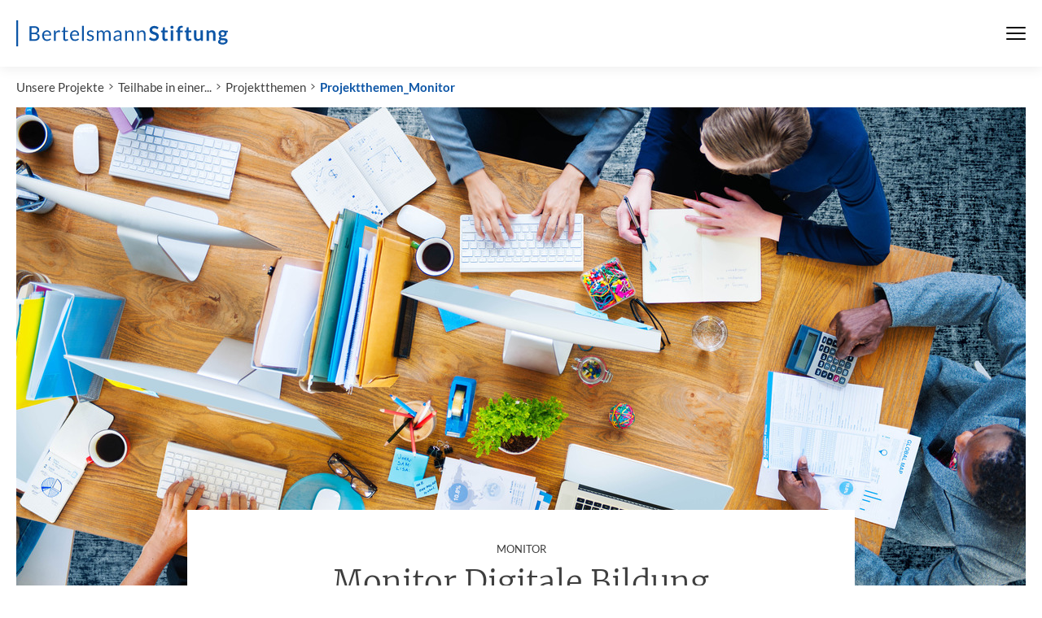

--- FILE ---
content_type: text/html; charset=utf-8
request_url: https://www.bertelsmann-stiftung.de/de/unsere-projekte/teilhabe-in-einer-digitalisierten-welt/projektthemen/projektthemen-monitor
body_size: 8019
content:
<!DOCTYPE html>
<html class="no-js" lang="de">
<head>
    <meta charset="utf-8">

<!-- 
	Created by: ressourcenmangel GmbH, https://www.ressourcenmangel.de, Tel.: 030 61002450

	This website is powered by TYPO3 - inspiring people to share!
	TYPO3 is a free open source Content Management Framework initially created by Kasper Skaarhoj and licensed under GNU/GPL.
	TYPO3 is copyright 1998-2026 of Kasper Skaarhoj. Extensions are copyright of their respective owners.
	Information and contribution at https://typo3.org/
-->



<meta name="generator" content="TYPO3 CMS">
<meta name="robots" content="INDEX,FOLLOW">
<meta name="description" content="Bertelsmann-Stiftung">
<meta name="keywords" content="Bertelsmann-Stiftung, Bertelsmann,Stiftung">
<meta name="date" content="2026-01-16T05:45:03">
<meta name="title" content="Projektthemen_Monitor - Bertelsmann Stiftung">


<link rel="stylesheet" href="/typo3temp/assets/css/abb4ce54a562e9a24529fef6369355ee.css?1758544166" media="all">






<meta name="viewport" content="width=device-width, initial-scale=1.0">
<meta http-equiv="x-ua-compatible" content="ie=edge">
<meta name="date" content="2026-01-16T05:45:03" />
<title>Projektthemen_Monitor</title>
<link rel="stylesheet" href="https://assets.bertelsmann-stiftung.de/3/stylesheets/main.css?v=2">

<script>
	document.documentElement.className = document.documentElement.className.replace(/(\s|^)no-js(\s|$)/, '$1js$2');
	window.lazySizesConfig = {
		lazyClass: 'js-lazyload'
	};
	window.bst = {
		TITLE: 'Bertelsmann Stiftung',
		ASSET_BASE_URL: 'https://assets.bertelsmann-stiftung.de/3/',
		JS_BASE_URL: 'https://assets.bertelsmann-stiftung.de/3/javascripts',
		ICON_SPRITE_URL: 'https://assets.bertelsmann-stiftung.de/3/icons/icons.svg',
		LOGO_SPRITE_URL: 'https://assets.bertelsmann-stiftung.de/3/images/logo.svg',
		MAPBOX_KEY: 'pk.eyJ1IjoicnNtdGVjaCIsImEiOiJRamRFTUpnIn0.tf769Tgs2TirU8Yoa5wx9Q'
	};
</script>
<script>!function(e){var t={};function n(o){if(t[o])return t[o].exports;var r=t[o]={i:o,l:!1,exports:{}};return e[o].call(r.exports,r,r.exports,n),r.l=!0,r.exports}n.m=e,n.c=t,n.d=function(e,t,o){n.o(e,t)||Object.defineProperty(e,t,{enumerable:!0,get:o})},n.r=function(e){"undefined"!=typeof Symbol&&Symbol.toStringTag&&Object.defineProperty(e,Symbol.toStringTag,{value:"Module"}),Object.defineProperty(e,"__esModule",{value:!0})},n.t=function(e,t){if(1&t&&(e=n(e)),8&t)return e;if(4&t&&"object"==typeof e&&e&&e.__esModule)return e;var o=Object.create(null);if(n.r(o),Object.defineProperty(o,"default",{enumerable:!0,value:e}),2&t&&"string"!=typeof e)for(var r in e)n.d(o,r,function(t){return e[t]}.bind(null,r));return o},n.n=function(e){var t=e&&e.__esModule?function(){return e.default}:function(){return e};return n.d(t,"a",t),t},n.o=function(e,t){return Object.prototype.hasOwnProperty.call(e,t)},n.p="/javascripts/",n(n.s=457)}({11:function(e,t,n){"use strict";n.d(t,"a",function(){return r}),n.d(t,"b",function(){return i}),n.d(t,"e",function(){return a}),n.d(t,"c",function(){return d}),n.d(t,"d",function(){return c});var o=window.bst||{},r=o.ASSET_BASE_URL||"/",i=o.ICON_SPRITE_URL||"/icons/icons.svg",a=o.TITLE||"Bertelsmann Stiftung",d=document.documentElement.lang||"de",c={s:"(min-width: 0px)",m:"(min-width: 36.25em)",l:"(min-width: 51.875em)",xl:"(min-width: 68.75em)"}},457:function(e,t,n){"use strict";n.r(t);var o=n(11);try{if(sessionStorage.fontsLoaded)document.documentElement.className+=" has-optimized-font has-headline-font has-fonts";else if("fonts"in document)document.fonts.load("1em Lato Optimized").then(function(){document.documentElement.className+=" has-optimized-font",Promise.all([document.fonts.load("400 1em Merriweather")]).then(function(){document.documentElement.className+=" has-headline-font"}),Promise.all([document.fonts.load("400 1em Lato"),document.fonts.load("italic 400 1em Lato"),document.fonts.load("700 1em Lato"),document.fonts.load("italic 700 1em Lato")]).then(function(){document.documentElement.className+=" has-fonts",sessionStorage.fontsLoaded=!0})});else{var r=document.getElementsByTagName("script")[0],i=document.createElement("script");i.src="".concat(o.a,"javascripts/font-loader.js"),i.async=!0,r.parentNode.insertBefore(i,r)}}catch(e){document.documentElement.className+=" has-fonts has-condensed-fonts"}!function(e){var t=arguments.length>1&&void 0!==arguments[1]?arguments[1]:function(){},n=new XMLHttpRequest;n.open("GET",e,!0),n.onreadystatechange=function(){if(4===n.readyState){var e=document.createElement("div"),o=function(){document.body.appendChild(e),t()};e.setAttribute("style","height: 0; width: 0; position: absolute; visibility: hidden; display: none"),e.innerHTML=n.responseText,"complete"===document.readyState?o():(document.addEventListener("DOMContentLoaded",function(){return o()},!1),window.addEventListener("load",function(){return o()},!1))}},n.send()}(o.b)}});</script>
<script src="https://assets.bertelsmann-stiftung.de/3/javascripts/head-async.js" async></script>
<link rel="preload" href="https://assets.bertelsmann-stiftung.de/3/fonts/lato-regular-optimized.woff2" as="font" type="font/woff2" crossorigin>

<meta property="og:title" content="Monitor - Monitor Digitale Bildung" />
                <meta property="og:description" content="Die digitale Welt verändert die Bildung wie keine andere gesellschaftliche Entwicklung zuvor. Lernen findet zunehmend virtuell statt. Heutige Lerner – egal ob in Schule, Hochschule oder Unternehmen - erwarten, dass sich auch das Bildungssystem für die Digitalisierung öffnet. Aber wie gut sind..." />
                <meta property="og:image" content="https://www.bertelsmann-stiftung.de//fileadmin/files/_processed_/9/c/csm_shutterstock_ST_VV_292383056_Premier_Original_57410_051ae70e36.jpg?v=1" />
                <meta name="twitter:card" content="summary_large_image">
                <meta name="twitter:site" content="@BertelsmannSt">
                <meta name="twitter:title" content="Monitor - Monitor Digitale Bildung">
                <meta name="twitter:description" content="Die digitale Welt verändert die Bildung wie keine andere gesellschaftliche Entwicklung zuvor. Lernen findet zunehmend virtuell statt. Heutige Lerner – egal ob in Schule, Hochschule oder Unternehmen - erwarten, dass sich auch das Bildungssystem für die Digitalisierung öffnet. Aber wie gut sind...">
                <meta name="twitter:creator" content="@BertelsmannSt">
                <meta name="twitter:image:src" content="https://www.bertelsmann-stiftung.de//fileadmin/files/_processed_/9/c/csm_shutterstock_ST_VV_292383056_Premier_Original_57410_051ae70e36.jpg?v=1">
                <meta name="twitter:domain" content="bertelsmann-stiftung.de"><meta property="og:url" content="https://www.bertelsmann-stiftung.de/de/unsere-projekte/teilhabe-in-einer-digitalisierten-welt/projektthemen/projektthemen-monitor" /><meta name="date" content="2026-01-16T05:45:03" />

<!-- Copyright (c) 2000-2021 etracker GmbH. All rights reserved. -->
<!-- This material may not be reproduced, displayed, modified or distributed -->
<!-- without the express prior written permission of the copyright holder. -->
<!-- etracker tracklet 5.0 -->
<script type="text/javascript">
	var et_pagename = "/de/unsere-projekte/teilhabe-in-einer-digitalisierten-welt/projektthemen/projektthemen-monitor";
	var et_areas = "Bst%2F%5BDE%5D%2FUnsere%20Projekte%2FAbgeschlossene%20Projekte%2FTeilhabe%20in%20einer%20digitalisierten%20Welt%2FProjektthemen%2FProjektthemen_Monitor%2F";
	var et_proxy_redirect = "\/\/insights.bertelsmann-stiftung.de";
	//var et_url = "";
	//var et_target = "";
	//var et_ilevel = 0;
	//var et_tval = "";
	//var et_cust = 0;
	//var et_tonr = "";
	//var et_tsale = 0;
	//var et_basket = "";
	//var et_lpage = "";
	//var et_trig = "";
	//var et_sub = "";
	//var et_se = "";
	//var et_tag = "";
</script>
<script id="_etLoader" type="text/javascript" charset="UTF-8" data-block-cookies="true" data-secure-code="EB9mS9" src="//insights.bertelsmann-stiftung.de/code/e.js" async></script>
<!-- etracker tracklet 5.0 end -->


<link rel="canonical" href="https://www.bertelsmann-stiftung.de/de/unsere-projekte/teilhabe-in-einer-digitalisierten-welt/projektthemen/projektthemen-monitor">
</head>
<body>

<div class="page" id="page">
	
		

<!-- Fallback Header -->
<header class="fallback-header">
	<div class="fallback-header__inner">
		<a class="logo logo--large fallback-header__logo" style="color:#0c55a6;" href="/">
			<svg class="logo__image" viewBox="0 0 230 28" role="img" aria-labelledby="logo-91-title">
				<title id="logo-91-title">Bertelsmann Stiftung</title>
				<use xlink:href="#icon-logo-large"></use>
			</svg>
		</a>

		<div class="fallback-header__menu">



			<nav class="fallback-header__navigation">
				<button class="fallback-header__menu-btn" aria-expanded="false" aria-controls="navbar"><span class="u-visually-hidden"></span><span class="fallback-header__menu-icon"><span></span><span></span><span></span></span>
				</button>
				<div class="fallback-header__nav-canvas t-inverted" id="navbar" aria-hidden="true">
					<div class="fallback-header__nav-canvas-inner">
						<ul class="fallback-header__nav-list fallback-header__nav-primary">
							
								<li class="fallback-header__nav-item fallback-header__nav-item-primary"><a
										class="link fallback-header__nav-link fallback-header__nav-link-primary" href="/de/startseite/aktuelles">Aktuelles</a></li>
							
								<li class="fallback-header__nav-item fallback-header__nav-item-primary"><a
										class="link fallback-header__nav-link fallback-header__nav-link-primary" href="/de/unsere-projekte/projektsuche">Projekte</a></li>
							
								<li class="fallback-header__nav-item fallback-header__nav-item-primary"><a
										class="link fallback-header__nav-link fallback-header__nav-link-primary" href="/de/ueber-uns/auf-einen-blick">Über uns</a></li>
							
						</ul>
						<ul class="fallback-header__nav-list fallback-header__nav-secondary">
							
								<li class="fallback-header__nav-item fallback-header__nav-item-secondary"><a
										class="link fallback-header__nav-link fallback-header__nav-link-secondary" href="/de/karriere">Karriere</a></li>
							
								<li class="fallback-header__nav-item fallback-header__nav-item-secondary"><a
										class="link fallback-header__nav-link fallback-header__nav-link-secondary" href="/de/presse">Presse</a></li>
							
								<li class="fallback-header__nav-item fallback-header__nav-item-secondary"><a
										class="link fallback-header__nav-link fallback-header__nav-link-secondary" href="/de/system/service/kontakt">Kontakt</a></li>
							
								<li class="fallback-header__nav-item fallback-header__nav-item-secondary"><a
										class="link fallback-header__nav-link fallback-header__nav-link-secondary" href="/de/system/newsletter/anmeldung">Newsletter</a></li>
							
								<li class="fallback-header__nav-item fallback-header__nav-item-secondary"><a
										class="link fallback-header__nav-link fallback-header__nav-link-secondary" href="/de/publikationen/buecher-und-studien/verlag-bertelsmann-stiftung">Verlag</a></li>
							
								<li class="fallback-header__nav-item fallback-header__nav-item-secondary"><a
										class="link fallback-header__nav-link fallback-header__nav-link-secondary" href="/de/publikationen/infomaterial/change-magazin">change Magazin</a></li>
							
								<li class="fallback-header__nav-item fallback-header__nav-item-secondary"><a
										class="link fallback-header__nav-link fallback-header__nav-link-secondary" href="/de/unsere-projekte/blogs">Blogs</a></li>
							
						</ul>
					</div>
				</div>
			</nav>
		</div>

	</div>
</header>


<nav class="breadcrumb" aria-label="Aktuelle Position">
	<ol class="breadcrumb__list" itemscope="itemscope" itemtype="http://schema.org/BreadcrumbList">
		<li class="breadcrumb__list-item breadcrumb__list-item--hidden"
			itemprop="itemListElement"
			itemscope="itemscope"
			itemtype="http://schema.org/ListItem">
			<a class="breadcrumb__item" href="/" itemtype="http://schema.org/Thing" itemprop="item" itemscope="itemscope"><span class="breadcrumb__label" itemprop="name">Startseite</span></a>
			<meta itemprop="position" content="1" />
		</li><li class="breadcrumb__list-item"
				 itemprop="itemListElement"
				 itemscope="itemscope" itemtype="http://schema.org/ListItem"><a href="/de/unsere-projekte" class="breadcrumb__item" itemtype="http://schema.org/Thing" itemprop="item" itemscope="itemscope">Unsere Projekte</a><meta itemprop="position" content="1" />
				 </li><li class="breadcrumb__list-item"
				 itemprop="itemListElement"
				 itemscope="itemscope" itemtype="http://schema.org/ListItem"><a href="/de/unsere-projekte/teilhabe-in-einer-digitalisierten-welt" class="breadcrumb__item" itemtype="http://schema.org/Thing" itemprop="item" itemscope="itemscope">Teilhabe in einer...</a><meta itemprop="position" content="2" />
				 </li><li class="breadcrumb__list-item"
				 itemprop="itemListElement"
				 itemscope="itemscope" itemtype="http://schema.org/ListItem"><a href="/de/unsere-projekte/teilhabe-in-einer-digitalisierten-welt/projektthemen" class="breadcrumb__item" itemtype="http://schema.org/Thing" itemprop="item" itemscope="itemscope">Projektthemen</a><meta itemprop="position" content="3" />
				 </li><li class="breadcrumb__list-item"
				 itemprop="itemListElement"
				 itemscope="itemscope" itemtype="http://schema.org/ListItem"><a href="/de/unsere-projekte/teilhabe-in-einer-digitalisierten-welt/projektthemen/projektthemen-monitor" class="breadcrumb__item" itemtype="http://schema.org/Thing" itemprop="item" itemscope="itemscope" aria-current="page">Projektthemen_Monitor</a><meta itemprop="position" content="4" />
				 </li></ol>
</nav>


	
	<main class="page__content">
		<div class="page__section">
			<article class="article">
				
<!-- xxxxxx  -->

		<div class="article__header">
			<header class="tx-tsmbstartikelheader article-header article-header--big">
				<div class="article-header__image-wrap">
					<div class="image image--cover loading article-header__image">
						<noscript>
							<img src="/fileadmin/files/_processed_/9/c/csm_shutterstock_ST_VV_292383056_Premier_Original_57410_0038f6322f.jpg" class="image__fallback" />
						</noscript>
						<img class="image__img js-lazyload" data-src="/fileadmin/files/_processed_/9/c/csm_shutterstock_ST_VV_292383056_Premier_Original_57410_0038f6322f.jpg" alt="Schreibtisch von oben mit vielen Bildschirmen" />
					</div>
				</div>
				<div class="article-header__content">
					<div class="article-header__content-inner">
						
								<div class="article-header__copyright">
									<span class="copyright">
										<svg class="icon icon--camera copyright__icon" viewBox="0 0 200 200" role="presentation">
											<use xlink:href="#icon-camera"></use>
										</svg>
										<span class="copyright__text"></span>
									</span>
								</div>
								<div class="article-header__headline-wrapper">
									<h1 class="headline headline--1 article-header__headline js-share-this">
										<span class="headline__kicker">
											
											Monitor<span class="u-hidden-visually">: </span>
										</span>
										Monitor Digitale Bildung
									</h1>
									
								</div>
							
					</div>
				</div>
			</header>
		</div>
	


				<div class="article__body">
					<div class="article__content">
						
							<div class="article__intro">
								<div class="text text--intro js-share-this">
									<p>Die digitale Welt verändert die Bildung wie keine andere gesellschaftliche Entwicklung zuvor. Lernen findet zunehmend virtuell statt. Heutige Lerner – egal ob in Schule, Hochschule oder Unternehmen - erwarten, dass sich auch das Bildungssystem für die Digitalisierung öffnet. Aber wie gut sind Bildungsinstitutionen in Deutschland darauf vorbereitet?</p>
								</div>
							</div>
						
						
							<div class="article__tools-wrap">
	<ul class="article__tools" aria-label="Artikel-Tools">
		
			<li class="article__tools-item">
				<button class="icon-link article__tools-icon-link js-share-dialog" type="button">
					<span class="icon-link__button">
						<svg class="icon icon--share icon-link__icon" viewBox="0 0 200 200" role="presentation">
							<use xlink:href="#icon-share"></use>
						</svg>
					</span>
					<span class="icon-link__text">Teilen</span>
				</button>
			</li>
		
		<li class="article__tools-item">
			<button class="icon-link article__tools-icon-link js-print" type="button">
				<span class="icon-link__button">
					<svg class="icon icon--print icon-link__icon" viewBox="0 0 200 200" role="presentation">
						<use xlink:href="#icon-print"></use>
					</svg>
				</span>
				<span class="icon-link__text">Drucken</span>
			</button>
		</li>
	</ul>
</div>

						
						<div class="article__section" id="c86556"><aside class="tx-rsmbstcontent person-list">
    <div class="person-list__headline" id="person-list-86556-contacts">
        <h3 class="headline headline--kicker"></h3>
    </div>
    <ul class="person-list__persons" aria-labelledby="person-list-86556-headline">
        <li class="person-list__person">
	<a href="#" class="person js-person-dialog"  data-api-url="/de/unsere-projekte/teilhabe-in-einer-digitalisierten-welt/projektthemen/projektthemen-monitor?tx_rsmbstcontent_contactapi%5Baction%5D=show&amp;tx_rsmbstcontent_contactapi%5Bcontroller%5D=API%5CContact&amp;tx_rsmbstcontent_contactapi%5Buid%5D=2351&amp;type=367454565&amp;cHash=0f0b803e2e9717fb859e10c811a09eaf"
	   onclick="_etracker.sendEvent(new et_ClickEvent('Ansprechpartner', Martin Hullin));">
		<div class="person__image">
			
<img class="img-autoscaled" title="Foto Martin Hullin" alt="Foto Martin Hullin" src="/fileadmin/files/_processed_/5/8/csm_HULL006_0d354a09b8.jpg">

		</div>
		<div class="person__label">
			<span class="person__label-inner"> Martin Hullin</span>
			
		</div>
	</a>
</li>
    </ul>
</aside></div><div class="article__section" id="c86555"><div id="c86555" class="text js-share-this">
<div class="text js-share-this"><h1 class="headline headline--2 ">
				Über das Projekt
			</h1></div><p>Viele Fragen zur digitalen Bildung warten noch auf empirisch fundierte Antworten: Welche Verbreitung haben digitale Lerntechnologien und&nbsp; wie werden sie  eingesetzt? Welche pädagogischen Konzepte betten digitale  Lerntechnologien am besten ein? Trägt die Digitalisierung zur  Verbesserung der Chancengerechtigkeit bei oder vergrößert sie gar  soziale Unterschiede in der Teilhabe? </p><p>Gemeinsam mit dem mmb-Institut für Medien- und Kompetenzforschung hat die Bertelsmann Stiftung den "Monitor Digitale Bildung" ins Leben gerufen, um diese Fragen zu klären. Der Monitor erfasst die unterscheidlichen Ausprägungen digitalen Lernens in Schule, Ausbildung, Hochschule und Weiterbildung. Der Fokus liegt dabei klar auf den staatlichen bzw. öffentlich geförderten Einrichtungen. </p>

</div></div><div class="article__section" id="c86564"><section class="accordion">
	<div class="accordion__items" role="presentation">
		<article class="accordion__item" id="accordion-item-4365">

	<h3 class="accordion__header">
		<button class="js-toggle-accordion accordion__toggle" type="button"	aria-expanded="false" aria-controls="accordion-item-4365-content"	id="accordion-item-4365-headline">
			<span class="headline headline--4 accordion__toggle-label">Publikationen: &quot;Monitor Digitale Bildung&quot;</span>
			<svg class="icon icon--hook-light-down accordion__toggle-icon" viewBox="0 0 200 200" role="presentation">
				<use xlink:href="#icon-hook-light-down"></use>
			</svg>
		</button>
	</h3>
	<div class="accordion__content "
		 id="accordion-item-4365-content"
		 style="position: relative"
		 aria-labelledby="accordion-item-4365-headline" tabindex="0">

		
			
		
		
		
		<div class="accordion__text  ">
			<div class="text js-share-this">
				<p>Womit lernen Schüler am Liebsten? Was funktioniert an Berufsschulen schon besonders gut? Wie steht es um die Lehrerfortbildung? Was beschäftigt Hochschulen beim digitalen Lernen und wie digital ist die Weiterbildungslandschaft schon? Diese Ergebnisse und viele mehr lesen Sie in unseren Publikationen des "Monitor Digitale Bildung"
</p>
<p><a href="/de/unsere-projekte/teilhabe-in-einer-digitalisierten-welt/monitor" class="internal-link">weiterlesen </a></p>
			</div>
		</div>
	</div>

</article>

	</div>
</section></div><div class="article__section" id="c86559"><div id="c86559" class="text js-share-this">
<p>Befragt werden sowohl die&nbsp; Nutzer von digitaler Bildung, also Schüler, Auszubildende, Studierende und Weiterbildungsteilnehmer als auch Lehrkräfte an Schulen und Berufsschulen, Ausbilder, Professoren und Trainer im gesamten Bundesgebiet.  
</p><p>Der „Monitor Digitale Bildung“ bietet damit erstmalig eine breite und vergleichbare empirische Datenbasis über alle Bereiche des digitalen Lernens hinweg und damit auch die Möglichkeit, sektorenübergreifend und vergleichend zu diskutieren. Dabei steht der Gedanke der sozialen und gesellschaftlichen Teilhabe im Vordergrund.</p><p>&nbsp;</p><p><i>Autorin: Julia Hense</i></p>

</div></div><div class="article__section" id="c86565"><section class="accordion">
	<div class="accordion__items" role="presentation">
		<article class="accordion__item" id="accordion-item-4366">

	<h3 class="accordion__header">
		<button class="js-toggle-accordion accordion__toggle" type="button"	aria-expanded="false" aria-controls="accordion-item-4366-content"	id="accordion-item-4366-headline">
			<span class="headline headline--4 accordion__toggle-label">Projektpartner: mmb-Institut</span>
			<svg class="icon icon--hook-light-down accordion__toggle-icon" viewBox="0 0 200 200" role="presentation">
				<use xlink:href="#icon-hook-light-down"></use>
			</svg>
		</button>
	</h3>
	<div class="accordion__content "
		 id="accordion-item-4366-content"
		 style="position: relative"
		 aria-labelledby="accordion-item-4366-headline" tabindex="0">

		
			
		
		
		
		<div class="accordion__text  ">
			<div class="text js-share-this">
				<p>Das mmb Institut - Gesellschaft für Medien- und Kompetenzforschung  bietet als unabhängiges, privates Forschungsinstitut wissenschaftlich  fundierte Entscheidungsgrundlagen für Akteure aus Bildung, Wirtschaft  und Politik. Zur Beantwortung komplexer Fragestellungen führt das mmb  Institut -&nbsp; Gesellschaft für Medien- und Kompetenzforschung mbH  empirische Studien, Analysen und Untersuchungen durch, veranstaltet  Expertenhearings und Workshops, moderiert Gesprächsrunden und leitet aus  den Ergebnissen Handlungsempfehlungen und Konzepte ab.  </p>
			</div>
		</div>
	</div>

</article>

	</div>
</section></div>



<div class="article__section" id="112317">
	<div class="tab-box">
		<div class="tab-box__tabs">
			<div class="tab-bar tab-bar--list tab-bar--uninitalized tab-bar--small">
				<div class="tab-bar__select-wrap">
					<button class="tab-bar__select"
							aria-haspopup="true"
							aria-expanded="false"><span class="u-hidden-visually">Inhalt auswählen</span>
						<span class="tab-bar__select-current" aria-hidden="true"></span>
						<svg class="icon icon--down tab-bar__select-icon" viewBox="0 0 200 200" role="presentation">
							<use xlink:href="#icon-down"></use>
						</svg>
					</button>
				</div>
				<ul class="tab-bar__items" role="tablist">
					<li class="tab-bar__item-wrap" role="presentation">
						<a class="tab-bar__item tab-bar__item--active"
						   aria-selected="true" id="tab-box-112317-tab-0"
						   role="tab" href="#tab-box-112317-tab-content-0-headline"><span class="tab-bar__inner">Download</span></a>
					</li>
					
					
					
					
				</ul>
			</div>
		</div>
		<div class="tab-box__panels">
			<section class="tab-box__panel" id="tab-box-112317-tab-content-0" aria-labelledby="tab-box-112317-tab-0">
				<h3 class="tab-box__headline u-hidden-visually" tabindex="0" id="tab-box-112317-tab-content-0-headline">Download</h3>
				
					
<div class="article__section" id="c86561">
	<div class="text">
		
				
		
			<h3 class="headline headline--4">Download</h3>
		
		
			<ul>
				<li><a href="/de/publikationen/publikation/did/monitor-digitale-bildung-9" class="internal-link-new-window icon icon-link-arrow jsETrackerLink" data-eta="Publikation" data-etb="/de/publikationen/publikation/did/monitor-digitale-bildung-9" data-etc="Link" data-etd="Monitor Digitale Bildung" title="Monitor Digitale Bildung">Monitor Digitale Bildung - Digitales Lernen an Schulen</a></li><li><a href="/de/publikationen/publikation/did/monitor-digitale-bildung-7" class="internal-link-new-window icon icon-link-arrow jsETrackerLink" data-eta="Publikation" data-etb="/de/publikationen/publikation/did/monitor-digitale-bildung-7" data-etc="Link" data-etd="Monitor Digitale Bildung" title="Monitor Digitale Bildung">Monitor Digitale Bildung - Digitales Lernen an Grundschulen</a></li><li><a href="/de/publikationen/publikation/did/monitor-digitale-bildung" class="internal-link-new-window icon icon-link-arrow jsETrackerLink" data-eta="Publikation" data-etb="/de/publikationen/publikation/did/monitor-digitale-bildung" data-etc="Link" data-etd="Monitor Digitale Bildung" title="Monitor Digitale Bildung">Monitor Digitale Bildung - Berufliche Ausbildung im digitalen Zeitalter</a></li><li><a href="/de/publikationen/publikation/did/monitor-digitale-bildung-2" class="internal-link-new-window icon icon-link-arrow jsETrackerLink" data-eta="Publikation" data-etb="/de/publikationen/publikation/did/monitor-digitale-bildung-2" data-etc="Link" data-etd="Monitor Digitale Bildung" title="Monitor Digitale Bildung">Monitor Digitale Bildung - Die Hochschulen im digitalen Zeitalter</a></li><li ><a href="http://www.bertelsmann-stiftung.de/de/publikationen/publikation/did/monitor-digitale-bildung-13/" class="internal-link-new-window icon icon-link-arrow jsETrackerLink" data-eta="Link" data-etb="http://www.bertelsmann-stiftung.de/de/publikationen/publikation/did/monitor-digitale-bildung-13/" data-etc="Link" data-etd="Monitor Digitale Bildung - Die Weiterbildung im digitalen Zeitalter" title="Monitor Digitale Bildung - Die Weiterbildung im digitalen Zeitalter">Monitor Digitale Bildung - Die Weiterbildung im digitalen Zeitalter</a></li><li ><a href="/fileadmin/files/Projekte/Digitalisierung_der_Bildung/Flyer_Monitor_Digitale_Bildung.pdf" class="internal-link-new-window icon icon-link-arrow jsETrackerLink" data-eta="Link" data-etb="/fileadmin/files/Projekte/Digitalisierung_der_Bildung/Flyer_Monitor_Digitale_Bildung.pdf" data-etc="Link" data-etd="Flyer Monitor Digitale Bildung" title="Flyer Monitor Digitale Bildung">Flyer Monitor Digitale Bildung</a></li><li ><a href="/de/unsere-projekte/teilhabe-in-einer-digitalisierten-welt/monitor/materialsammlung-monitor-digitale-bildung" class="internal-link-new-window icon icon-link-arrow jsETrackerLink" data-eta="Link" data-etb="/de/unsere-projekte/teilhabe-in-einer-digitalisierten-welt/monitor/materialsammlung-monitor-digitale-bildung" data-etc="Link" data-etd="Materialsammlung Monitor Digitale Bildung" title="Materialsammlung Monitor Digitale Bildung">Materialsammlung Monitor Digitale Bildung</a></li>
			</ul>
		

			
	</div>
</div>






				
			</section>
			
			
			
			
		</div>
	</div>
</div>



						
					</div>
				</div>
			</article>
		</div>
		
	</main>
	
	
		


<!-- Fallback Footer -->
<footer class="fallback-footer">
	<div class="fallback-footer__inner">
		<div class="fallback-footer__logo">
			<div class="logo logo--large" style="color:#0c55a6;">
				<svg class="logo__image" viewBox="0 0 230 28" role="img" aria-labelledby="PLEASE-CHANGE-ME-logo-90-title">
					<title id="PLEASE-CHANGE-ME-logo-90-title">Bertelsmann Stiftung</title>
					<use xlink:href="#icon-logo-large"></use>
				</svg>
			</div>
		</div>
		<ul class="fallback-footer__links" aria-label="Meta-Navigation">
			
				<li class="fallback-footer__links-item"><a class="fallback-footer__links-link" href="/de/system/impressum">Impressum</a></li>
			
				<li class="fallback-footer__links-item"><a class="fallback-footer__links-link" href="/de/system/datenschutz">Datenschutz</a></li>
			
				<li class="fallback-footer__links-item"><a class="fallback-footer__links-link" href="/de/system/service/rss-feeds">RSS</a></li>
			
		</ul>
		<ul class="fallback-footer__social">
			
				<li class="fallback-footer__social-item">
					<a class="fallback-footer__social-link" href="https://www.facebook.com/BertelsmannStiftung" target="_blank">
						<svg class="icon icon--circle-facebook fallback-footer__social-icon" viewBox="0 0 200 200" role="img" aria-labelledby="icon-fac1-title">
							<title id="icon-fac1-title">Facebook</title>
							<use xlink:href="#icon-circle-facebook"></use>
						</svg>
					</a>
				</li>
			
			
				<li class="fallback-footer__social-item">
					<a class="fallback-footer__social-link" href="https://www.instagram.com/bertelsmannstiftung" target="_blank">
						<svg class="icon icon--circle-instagram fallback-footer__social-icon" viewBox="0 0 200 200" role="img" aria-labelledby="icon-b243-title">
							<title id="icon-b243-title">Instagram</title>
							<use xlink:href="#icon-circle-instagram"></use>
						</svg>
					</a>
				</li>
			
			
				<li class="fallback-footer__social-item">
					<a class="fallback-footer__social-link" href="https://www.linkedin.com/company/bertelsmann-stiftung/" target="_blank">
						<svg class="icon icon--circle-linkedin fallback-footer__social-icon" viewBox="0 0 200 200" role="img" aria-labelledby="icon-9dd8-title">
							<title id="icon-9dd8-title">LinkedIn</title>
							<use xlink:href="#icon-circle-linkedin"></use>
						</svg>
					</a>
				</li>
			
			
				<li class="fallback-footer__social-item">
					<a class="fallback-footer__social-link" href="https://twitter.com/BertelsmannSt" target="_blank">
						<svg class="icon icon--circle-x.com fallback-footer__social-icon" viewBox="0 0 200 200" role="img" aria-labelledby="icon-1e4f-title">
							<title id="icon-1e4f-title">x.com</title>
							<use xlink:href="#icon-circle-x.com"></use>
						</svg>
					</a>
				</li>
			
			
				<li class="fallback-footer__social-item">
					<a class="fallback-footer__social-link" href="https://www.xing.com/companies/bertelsmannstiftung" target="_blank">
						<svg class="icon icon--circle-xing fallback-footer__social-icon" viewBox="0 0 200 200" role="img" aria-labelledby="icon-ca04-title">
							<title id="icon-ca04-title">XING</title>
							<use xlink:href="#icon-circle-xing"></use>
						</svg>
					</a>
				</li>
			
			
				<li class="fallback-footer__social-item">
					<a class="fallback-footer__social-link" href="https://www.youtube.com/user/BertelsmannStiftung?gl=DE&amp;amp;hl=de" target="_blank">
						<svg class="icon icon--circle-youtube fallback-footer__social-icon" viewBox="0 0 200 200" role="img" aria-labelledby="icon-c0df-title">
							<title id="icon-c0df-title">YouTube</title>
							<use xlink:href="#icon-circle-youtube"></use>
						</svg>
					</a>
				</li>
			
			<li class="fallback-footer__social-item">
				<a class="fallback-footer__social-link" href="/de/presse/podcasts-der-bertelsmann-stiftung">
					<svg class="icon icon--circle-podcast fallback-footer__social-icon" viewBox="0 0 200 200" role="img" aria-labelledby="icon-211b-title">
						<title id="icon-211b-title">Podcast</title>
						<use xlink:href="#icon-circle-podcast"></use>
					</svg>
				</a>
			</li>
		</ul>
	</div>
</footer>




	
</div>



<script src="https://assets.bertelsmann-stiftung.de/3/javascripts/main.js"></script><script type="text/javascript">
window.addEventListener("load", function(event) {
    document.body.addEventListener('mousedown', function(event) {
        if (event.target.matches('.tab-bar__item, .tab-bar__item *')) {
            if (typeof _etracker === 'undefined' || typeof _etracker.sendEvent === 'undefined') return;
            _etracker.sendEvent(new et_UserDefinedEvent(event.target.textContent, 'Tab', 'none', 'mousedown'));
        }

        if (event.target.matches('a.download')) {
            var et_category = 'Download',
                et_object = encodeURIComponent(event.target.getAttribute('href')),
                et_action = 'Download',
                et_tags = encodeURIComponent(event.target.textContent);

            if (typeof _etracker === 'undefined' || typeof _etracker.sendEvent === 'undefined') return;
            _etracker.sendEvent(new et_UserDefinedEvent(et_object, et_category, et_tags, et_action));
        }

        if (event.target.matches('.jsETrackerLink')) {
            var et_category = event.target.getAttribute('data-eta'),
                et_object = event.target.getAttribute('data-etb'),
                et_action = event.target.getAttribute('data-etc'),
                et_tags = event.target.getAttribute('data-etd');

            if (typeof _etracker === 'undefined' || typeof _etracker.sendEvent === 'undefined') return;
            _etracker.sendEvent(new et_UserDefinedEvent(et_object, et_category, et_tags, et_action));
        }
    }, false);
});
</script>

<!-- SITE DEFAULT PARSER ACTIVE -->
</body>
</html>